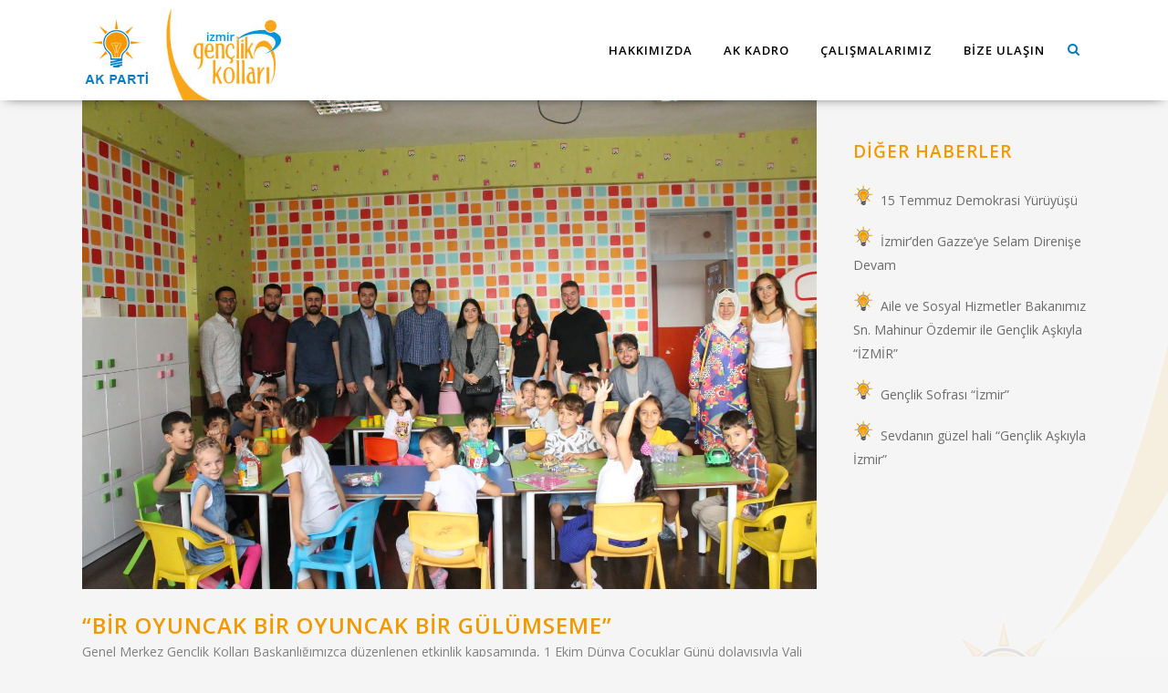

--- FILE ---
content_type: text/html; charset=UTF-8
request_url: https://akgenclikizmir.com/bir-oyuncak-bir-oyuncak-bir-gulumseme/
body_size: 14611
content:
<!DOCTYPE html>
<html lang="tr">
<head>
	<meta charset="UTF-8" />
	
				<meta name="viewport" content="width=device-width,initial-scale=1,user-scalable=no">
		            <link rel="shortcut icon" type="image/x-icon" href="http://akgenclikizmir.com/wp-content/uploads/2019/07/favicon2.jpg">
            <link rel="apple-touch-icon" href="http://akgenclikizmir.com/wp-content/uploads/2019/07/favicon2.jpg"/>
        
	<link rel="profile" href="http://gmpg.org/xfn/11" />
	<link rel="pingback" href="https://akgenclikizmir.com/xmlrpc.php" />

	<title>AK Parti Gençlik Kolları | “Bir Oyuncak Bir Oyuncak Bir Gülümseme”</title>
<meta name='robots' content='max-image-preview:large' />
<link rel='dns-prefetch' href='//fonts.googleapis.com' />
<link rel="alternate" type="application/rss+xml" title="AK Parti Gençlik Kolları &raquo; akışı" href="https://akgenclikizmir.com/feed/" />
<link rel="alternate" type="application/rss+xml" title="AK Parti Gençlik Kolları &raquo; yorum akışı" href="https://akgenclikizmir.com/comments/feed/" />
<link rel="alternate" type="application/rss+xml" title="AK Parti Gençlik Kolları &raquo; “Bir Oyuncak Bir Oyuncak Bir Gülümseme” yorum akışı" href="https://akgenclikizmir.com/bir-oyuncak-bir-oyuncak-bir-gulumseme/feed/" />
<script type="text/javascript">
/* <![CDATA[ */
window._wpemojiSettings = {"baseUrl":"https:\/\/s.w.org\/images\/core\/emoji\/14.0.0\/72x72\/","ext":".png","svgUrl":"https:\/\/s.w.org\/images\/core\/emoji\/14.0.0\/svg\/","svgExt":".svg","source":{"concatemoji":"https:\/\/akgenclikizmir.com\/wp-includes\/js\/wp-emoji-release.min.js?ver=6.4.7"}};
/*! This file is auto-generated */
!function(i,n){var o,s,e;function c(e){try{var t={supportTests:e,timestamp:(new Date).valueOf()};sessionStorage.setItem(o,JSON.stringify(t))}catch(e){}}function p(e,t,n){e.clearRect(0,0,e.canvas.width,e.canvas.height),e.fillText(t,0,0);var t=new Uint32Array(e.getImageData(0,0,e.canvas.width,e.canvas.height).data),r=(e.clearRect(0,0,e.canvas.width,e.canvas.height),e.fillText(n,0,0),new Uint32Array(e.getImageData(0,0,e.canvas.width,e.canvas.height).data));return t.every(function(e,t){return e===r[t]})}function u(e,t,n){switch(t){case"flag":return n(e,"\ud83c\udff3\ufe0f\u200d\u26a7\ufe0f","\ud83c\udff3\ufe0f\u200b\u26a7\ufe0f")?!1:!n(e,"\ud83c\uddfa\ud83c\uddf3","\ud83c\uddfa\u200b\ud83c\uddf3")&&!n(e,"\ud83c\udff4\udb40\udc67\udb40\udc62\udb40\udc65\udb40\udc6e\udb40\udc67\udb40\udc7f","\ud83c\udff4\u200b\udb40\udc67\u200b\udb40\udc62\u200b\udb40\udc65\u200b\udb40\udc6e\u200b\udb40\udc67\u200b\udb40\udc7f");case"emoji":return!n(e,"\ud83e\udef1\ud83c\udffb\u200d\ud83e\udef2\ud83c\udfff","\ud83e\udef1\ud83c\udffb\u200b\ud83e\udef2\ud83c\udfff")}return!1}function f(e,t,n){var r="undefined"!=typeof WorkerGlobalScope&&self instanceof WorkerGlobalScope?new OffscreenCanvas(300,150):i.createElement("canvas"),a=r.getContext("2d",{willReadFrequently:!0}),o=(a.textBaseline="top",a.font="600 32px Arial",{});return e.forEach(function(e){o[e]=t(a,e,n)}),o}function t(e){var t=i.createElement("script");t.src=e,t.defer=!0,i.head.appendChild(t)}"undefined"!=typeof Promise&&(o="wpEmojiSettingsSupports",s=["flag","emoji"],n.supports={everything:!0,everythingExceptFlag:!0},e=new Promise(function(e){i.addEventListener("DOMContentLoaded",e,{once:!0})}),new Promise(function(t){var n=function(){try{var e=JSON.parse(sessionStorage.getItem(o));if("object"==typeof e&&"number"==typeof e.timestamp&&(new Date).valueOf()<e.timestamp+604800&&"object"==typeof e.supportTests)return e.supportTests}catch(e){}return null}();if(!n){if("undefined"!=typeof Worker&&"undefined"!=typeof OffscreenCanvas&&"undefined"!=typeof URL&&URL.createObjectURL&&"undefined"!=typeof Blob)try{var e="postMessage("+f.toString()+"("+[JSON.stringify(s),u.toString(),p.toString()].join(",")+"));",r=new Blob([e],{type:"text/javascript"}),a=new Worker(URL.createObjectURL(r),{name:"wpTestEmojiSupports"});return void(a.onmessage=function(e){c(n=e.data),a.terminate(),t(n)})}catch(e){}c(n=f(s,u,p))}t(n)}).then(function(e){for(var t in e)n.supports[t]=e[t],n.supports.everything=n.supports.everything&&n.supports[t],"flag"!==t&&(n.supports.everythingExceptFlag=n.supports.everythingExceptFlag&&n.supports[t]);n.supports.everythingExceptFlag=n.supports.everythingExceptFlag&&!n.supports.flag,n.DOMReady=!1,n.readyCallback=function(){n.DOMReady=!0}}).then(function(){return e}).then(function(){var e;n.supports.everything||(n.readyCallback(),(e=n.source||{}).concatemoji?t(e.concatemoji):e.wpemoji&&e.twemoji&&(t(e.twemoji),t(e.wpemoji)))}))}((window,document),window._wpemojiSettings);
/* ]]> */
</script>
<style id='wp-emoji-styles-inline-css' type='text/css'>

	img.wp-smiley, img.emoji {
		display: inline !important;
		border: none !important;
		box-shadow: none !important;
		height: 1em !important;
		width: 1em !important;
		margin: 0 0.07em !important;
		vertical-align: -0.1em !important;
		background: none !important;
		padding: 0 !important;
	}
</style>
<link rel='stylesheet' id='wp-block-library-css' href='https://akgenclikizmir.com/wp-includes/css/dist/block-library/style.min.css?ver=6.4.7' type='text/css' media='all' />
<style id='classic-theme-styles-inline-css' type='text/css'>
/*! This file is auto-generated */
.wp-block-button__link{color:#fff;background-color:#32373c;border-radius:9999px;box-shadow:none;text-decoration:none;padding:calc(.667em + 2px) calc(1.333em + 2px);font-size:1.125em}.wp-block-file__button{background:#32373c;color:#fff;text-decoration:none}
</style>
<style id='global-styles-inline-css' type='text/css'>
body{--wp--preset--color--black: #000000;--wp--preset--color--cyan-bluish-gray: #abb8c3;--wp--preset--color--white: #ffffff;--wp--preset--color--pale-pink: #f78da7;--wp--preset--color--vivid-red: #cf2e2e;--wp--preset--color--luminous-vivid-orange: #ff6900;--wp--preset--color--luminous-vivid-amber: #fcb900;--wp--preset--color--light-green-cyan: #7bdcb5;--wp--preset--color--vivid-green-cyan: #00d084;--wp--preset--color--pale-cyan-blue: #8ed1fc;--wp--preset--color--vivid-cyan-blue: #0693e3;--wp--preset--color--vivid-purple: #9b51e0;--wp--preset--gradient--vivid-cyan-blue-to-vivid-purple: linear-gradient(135deg,rgba(6,147,227,1) 0%,rgb(155,81,224) 100%);--wp--preset--gradient--light-green-cyan-to-vivid-green-cyan: linear-gradient(135deg,rgb(122,220,180) 0%,rgb(0,208,130) 100%);--wp--preset--gradient--luminous-vivid-amber-to-luminous-vivid-orange: linear-gradient(135deg,rgba(252,185,0,1) 0%,rgba(255,105,0,1) 100%);--wp--preset--gradient--luminous-vivid-orange-to-vivid-red: linear-gradient(135deg,rgba(255,105,0,1) 0%,rgb(207,46,46) 100%);--wp--preset--gradient--very-light-gray-to-cyan-bluish-gray: linear-gradient(135deg,rgb(238,238,238) 0%,rgb(169,184,195) 100%);--wp--preset--gradient--cool-to-warm-spectrum: linear-gradient(135deg,rgb(74,234,220) 0%,rgb(151,120,209) 20%,rgb(207,42,186) 40%,rgb(238,44,130) 60%,rgb(251,105,98) 80%,rgb(254,248,76) 100%);--wp--preset--gradient--blush-light-purple: linear-gradient(135deg,rgb(255,206,236) 0%,rgb(152,150,240) 100%);--wp--preset--gradient--blush-bordeaux: linear-gradient(135deg,rgb(254,205,165) 0%,rgb(254,45,45) 50%,rgb(107,0,62) 100%);--wp--preset--gradient--luminous-dusk: linear-gradient(135deg,rgb(255,203,112) 0%,rgb(199,81,192) 50%,rgb(65,88,208) 100%);--wp--preset--gradient--pale-ocean: linear-gradient(135deg,rgb(255,245,203) 0%,rgb(182,227,212) 50%,rgb(51,167,181) 100%);--wp--preset--gradient--electric-grass: linear-gradient(135deg,rgb(202,248,128) 0%,rgb(113,206,126) 100%);--wp--preset--gradient--midnight: linear-gradient(135deg,rgb(2,3,129) 0%,rgb(40,116,252) 100%);--wp--preset--font-size--small: 13px;--wp--preset--font-size--medium: 20px;--wp--preset--font-size--large: 36px;--wp--preset--font-size--x-large: 42px;--wp--preset--spacing--20: 0.44rem;--wp--preset--spacing--30: 0.67rem;--wp--preset--spacing--40: 1rem;--wp--preset--spacing--50: 1.5rem;--wp--preset--spacing--60: 2.25rem;--wp--preset--spacing--70: 3.38rem;--wp--preset--spacing--80: 5.06rem;--wp--preset--shadow--natural: 6px 6px 9px rgba(0, 0, 0, 0.2);--wp--preset--shadow--deep: 12px 12px 50px rgba(0, 0, 0, 0.4);--wp--preset--shadow--sharp: 6px 6px 0px rgba(0, 0, 0, 0.2);--wp--preset--shadow--outlined: 6px 6px 0px -3px rgba(255, 255, 255, 1), 6px 6px rgba(0, 0, 0, 1);--wp--preset--shadow--crisp: 6px 6px 0px rgba(0, 0, 0, 1);}:where(.is-layout-flex){gap: 0.5em;}:where(.is-layout-grid){gap: 0.5em;}body .is-layout-flow > .alignleft{float: left;margin-inline-start: 0;margin-inline-end: 2em;}body .is-layout-flow > .alignright{float: right;margin-inline-start: 2em;margin-inline-end: 0;}body .is-layout-flow > .aligncenter{margin-left: auto !important;margin-right: auto !important;}body .is-layout-constrained > .alignleft{float: left;margin-inline-start: 0;margin-inline-end: 2em;}body .is-layout-constrained > .alignright{float: right;margin-inline-start: 2em;margin-inline-end: 0;}body .is-layout-constrained > .aligncenter{margin-left: auto !important;margin-right: auto !important;}body .is-layout-constrained > :where(:not(.alignleft):not(.alignright):not(.alignfull)){max-width: var(--wp--style--global--content-size);margin-left: auto !important;margin-right: auto !important;}body .is-layout-constrained > .alignwide{max-width: var(--wp--style--global--wide-size);}body .is-layout-flex{display: flex;}body .is-layout-flex{flex-wrap: wrap;align-items: center;}body .is-layout-flex > *{margin: 0;}body .is-layout-grid{display: grid;}body .is-layout-grid > *{margin: 0;}:where(.wp-block-columns.is-layout-flex){gap: 2em;}:where(.wp-block-columns.is-layout-grid){gap: 2em;}:where(.wp-block-post-template.is-layout-flex){gap: 1.25em;}:where(.wp-block-post-template.is-layout-grid){gap: 1.25em;}.has-black-color{color: var(--wp--preset--color--black) !important;}.has-cyan-bluish-gray-color{color: var(--wp--preset--color--cyan-bluish-gray) !important;}.has-white-color{color: var(--wp--preset--color--white) !important;}.has-pale-pink-color{color: var(--wp--preset--color--pale-pink) !important;}.has-vivid-red-color{color: var(--wp--preset--color--vivid-red) !important;}.has-luminous-vivid-orange-color{color: var(--wp--preset--color--luminous-vivid-orange) !important;}.has-luminous-vivid-amber-color{color: var(--wp--preset--color--luminous-vivid-amber) !important;}.has-light-green-cyan-color{color: var(--wp--preset--color--light-green-cyan) !important;}.has-vivid-green-cyan-color{color: var(--wp--preset--color--vivid-green-cyan) !important;}.has-pale-cyan-blue-color{color: var(--wp--preset--color--pale-cyan-blue) !important;}.has-vivid-cyan-blue-color{color: var(--wp--preset--color--vivid-cyan-blue) !important;}.has-vivid-purple-color{color: var(--wp--preset--color--vivid-purple) !important;}.has-black-background-color{background-color: var(--wp--preset--color--black) !important;}.has-cyan-bluish-gray-background-color{background-color: var(--wp--preset--color--cyan-bluish-gray) !important;}.has-white-background-color{background-color: var(--wp--preset--color--white) !important;}.has-pale-pink-background-color{background-color: var(--wp--preset--color--pale-pink) !important;}.has-vivid-red-background-color{background-color: var(--wp--preset--color--vivid-red) !important;}.has-luminous-vivid-orange-background-color{background-color: var(--wp--preset--color--luminous-vivid-orange) !important;}.has-luminous-vivid-amber-background-color{background-color: var(--wp--preset--color--luminous-vivid-amber) !important;}.has-light-green-cyan-background-color{background-color: var(--wp--preset--color--light-green-cyan) !important;}.has-vivid-green-cyan-background-color{background-color: var(--wp--preset--color--vivid-green-cyan) !important;}.has-pale-cyan-blue-background-color{background-color: var(--wp--preset--color--pale-cyan-blue) !important;}.has-vivid-cyan-blue-background-color{background-color: var(--wp--preset--color--vivid-cyan-blue) !important;}.has-vivid-purple-background-color{background-color: var(--wp--preset--color--vivid-purple) !important;}.has-black-border-color{border-color: var(--wp--preset--color--black) !important;}.has-cyan-bluish-gray-border-color{border-color: var(--wp--preset--color--cyan-bluish-gray) !important;}.has-white-border-color{border-color: var(--wp--preset--color--white) !important;}.has-pale-pink-border-color{border-color: var(--wp--preset--color--pale-pink) !important;}.has-vivid-red-border-color{border-color: var(--wp--preset--color--vivid-red) !important;}.has-luminous-vivid-orange-border-color{border-color: var(--wp--preset--color--luminous-vivid-orange) !important;}.has-luminous-vivid-amber-border-color{border-color: var(--wp--preset--color--luminous-vivid-amber) !important;}.has-light-green-cyan-border-color{border-color: var(--wp--preset--color--light-green-cyan) !important;}.has-vivid-green-cyan-border-color{border-color: var(--wp--preset--color--vivid-green-cyan) !important;}.has-pale-cyan-blue-border-color{border-color: var(--wp--preset--color--pale-cyan-blue) !important;}.has-vivid-cyan-blue-border-color{border-color: var(--wp--preset--color--vivid-cyan-blue) !important;}.has-vivid-purple-border-color{border-color: var(--wp--preset--color--vivid-purple) !important;}.has-vivid-cyan-blue-to-vivid-purple-gradient-background{background: var(--wp--preset--gradient--vivid-cyan-blue-to-vivid-purple) !important;}.has-light-green-cyan-to-vivid-green-cyan-gradient-background{background: var(--wp--preset--gradient--light-green-cyan-to-vivid-green-cyan) !important;}.has-luminous-vivid-amber-to-luminous-vivid-orange-gradient-background{background: var(--wp--preset--gradient--luminous-vivid-amber-to-luminous-vivid-orange) !important;}.has-luminous-vivid-orange-to-vivid-red-gradient-background{background: var(--wp--preset--gradient--luminous-vivid-orange-to-vivid-red) !important;}.has-very-light-gray-to-cyan-bluish-gray-gradient-background{background: var(--wp--preset--gradient--very-light-gray-to-cyan-bluish-gray) !important;}.has-cool-to-warm-spectrum-gradient-background{background: var(--wp--preset--gradient--cool-to-warm-spectrum) !important;}.has-blush-light-purple-gradient-background{background: var(--wp--preset--gradient--blush-light-purple) !important;}.has-blush-bordeaux-gradient-background{background: var(--wp--preset--gradient--blush-bordeaux) !important;}.has-luminous-dusk-gradient-background{background: var(--wp--preset--gradient--luminous-dusk) !important;}.has-pale-ocean-gradient-background{background: var(--wp--preset--gradient--pale-ocean) !important;}.has-electric-grass-gradient-background{background: var(--wp--preset--gradient--electric-grass) !important;}.has-midnight-gradient-background{background: var(--wp--preset--gradient--midnight) !important;}.has-small-font-size{font-size: var(--wp--preset--font-size--small) !important;}.has-medium-font-size{font-size: var(--wp--preset--font-size--medium) !important;}.has-large-font-size{font-size: var(--wp--preset--font-size--large) !important;}.has-x-large-font-size{font-size: var(--wp--preset--font-size--x-large) !important;}
.wp-block-navigation a:where(:not(.wp-element-button)){color: inherit;}
:where(.wp-block-post-template.is-layout-flex){gap: 1.25em;}:where(.wp-block-post-template.is-layout-grid){gap: 1.25em;}
:where(.wp-block-columns.is-layout-flex){gap: 2em;}:where(.wp-block-columns.is-layout-grid){gap: 2em;}
.wp-block-pullquote{font-size: 1.5em;line-height: 1.6;}
</style>
<link rel='stylesheet' id='contact-form-7-css' href='https://akgenclikizmir.com/wp-content/plugins/contact-form-7/includes/css/styles.css?ver=5.9.8' type='text/css' media='all' />
<link rel='stylesheet' id='rs-plugin-settings-css' href='https://akgenclikizmir.com/wp-content/plugins/revslider/public/assets/css/settings.css?ver=5.4.8.3' type='text/css' media='all' />
<style id='rs-plugin-settings-inline-css' type='text/css'>
#rs-demo-id {}
</style>
<link rel='stylesheet' id='mediaelement-css' href='https://akgenclikizmir.com/wp-includes/js/mediaelement/mediaelementplayer-legacy.min.css?ver=4.2.17' type='text/css' media='all' />
<link rel='stylesheet' id='wp-mediaelement-css' href='https://akgenclikizmir.com/wp-includes/js/mediaelement/wp-mediaelement.min.css?ver=6.4.7' type='text/css' media='all' />
<link rel='stylesheet' id='bridge-default-style-css' href='https://akgenclikizmir.com/wp-content/themes/bridge/style.css?ver=6.4.7' type='text/css' media='all' />
<link rel='stylesheet' id='bridge-qode-font_awesome-css' href='https://akgenclikizmir.com/wp-content/themes/bridge/css/font-awesome/css/font-awesome.min.css?ver=6.4.7' type='text/css' media='all' />
<link rel='stylesheet' id='bridge-qode-font_elegant-css' href='https://akgenclikizmir.com/wp-content/themes/bridge/css/elegant-icons/style.min.css?ver=6.4.7' type='text/css' media='all' />
<link rel='stylesheet' id='bridge-qode-linea_icons-css' href='https://akgenclikizmir.com/wp-content/themes/bridge/css/linea-icons/style.css?ver=6.4.7' type='text/css' media='all' />
<link rel='stylesheet' id='bridge-qode-dripicons-css' href='https://akgenclikizmir.com/wp-content/themes/bridge/css/dripicons/dripicons.css?ver=6.4.7' type='text/css' media='all' />
<link rel='stylesheet' id='bridge-stylesheet-css' href='https://akgenclikizmir.com/wp-content/themes/bridge/css/stylesheet.min.css?ver=6.4.7' type='text/css' media='all' />
<style id='bridge-stylesheet-inline-css' type='text/css'>
   .postid-2288.disabled_footer_top .footer_top_holder, .postid-2288.disabled_footer_bottom .footer_bottom_holder { display: none;}


</style>
<link rel='stylesheet' id='bridge-print-css' href='https://akgenclikizmir.com/wp-content/themes/bridge/css/print.css?ver=6.4.7' type='text/css' media='all' />
<link rel='stylesheet' id='qode_news_style-css' href='https://akgenclikizmir.com/wp-content/plugins/qode-news/assets/css/news-map.min.css?ver=6.4.7' type='text/css' media='all' />
<link rel='stylesheet' id='bridge-responsive-css' href='https://akgenclikizmir.com/wp-content/themes/bridge/css/responsive.min.css?ver=6.4.7' type='text/css' media='all' />
<link rel='stylesheet' id='qode_news_responsive_style-css' href='https://akgenclikizmir.com/wp-content/plugins/qode-news/assets/css/news-map-responsive.min.css?ver=6.4.7' type='text/css' media='all' />
<link rel='stylesheet' id='bridge-style-dynamic-css' href='https://akgenclikizmir.com/wp-content/themes/bridge/css/style_dynamic.css?ver=1751982961' type='text/css' media='all' />
<link rel='stylesheet' id='bridge-style-dynamic-responsive-css' href='https://akgenclikizmir.com/wp-content/themes/bridge/css/style_dynamic_responsive.css?ver=1751982961' type='text/css' media='all' />
<style id='bridge-style-dynamic-responsive-inline-css' type='text/css'>
.sidebar li :before {
content: url(http://akgenclikizmir.com/wp-content/uploads/2019/07/ampul3.png) !important;
}

.header_top_bottom_holder {
box-shadow: 0px 2px 13px -7px #000000, 0px 3px 7px 3px rgba(0,0,0,0);
}

.post_info {
display: none !important;
}

.footer_top_holder {
    background-color: #2e3944;
}

.content .container, .full_width{
background: url(http://akgenclikizmir.com/wp-content/uploads/2019/06/ak-parti-logo-page-02.png);
background-repeat: no-repeat;
background-position: right bottom;
padding-bottom: 30px;
}

.content{min-height: 100px !important;}

.logo_wrapper {
height: 100px;
padding-top: 10px;
}

.drop_down .second .inner ul li.sub a i.q_menu_arrow {
color: #ffffff;
}

.side_menu_button, .shopping_cart_inner {
height: 100px;
}

.latest_post_image {
max-width: 330px !important;
}

.latest_post_text {
padding: 0 0 0 350px !important;
}

.entry_title > .entry_date {
display: none;
}

/*kodlar mobil için*/
@media only screen and (max-width:415px) {
.ajax_loader_2 {
    margin: -100% 0 0 -100%;
}
.content .container, .full_width{
background: none;
}
}


.custom_class .column1, .custom_class .column4, .custom_class .column2, .custom_class .column3 {
  width: 33%;
}
</style>
<link rel='stylesheet' id='js_composer_front-css' href='https://akgenclikizmir.com/wp-content/plugins/js_composer/assets/css/js_composer.min.css?ver=5.7' type='text/css' media='all' />
<link rel='stylesheet' id='bridge-style-handle-google-fonts-css' href='https://fonts.googleapis.com/css?family=Raleway%3A100%2C200%2C300%2C400%2C500%2C600%2C700%2C800%2C900%2C300italic%2C400italic%2C700italic%7COpen+Sans%3A100%2C200%2C300%2C400%2C500%2C600%2C700%2C800%2C900%2C300italic%2C400italic%2C700italic&#038;subset=latin%2Clatin-ext&#038;ver=1.0.0' type='text/css' media='all' />
<script type="text/javascript" src="https://akgenclikizmir.com/wp-includes/js/jquery/jquery.min.js?ver=3.7.1" id="jquery-core-js"></script>
<script type="text/javascript" src="https://akgenclikizmir.com/wp-includes/js/jquery/jquery-migrate.min.js?ver=3.4.1" id="jquery-migrate-js"></script>
<script type="text/javascript" src="https://akgenclikizmir.com/wp-content/plugins/revslider/public/assets/js/jquery.themepunch.tools.min.js?ver=5.4.8.3" id="tp-tools-js"></script>
<script type="text/javascript" src="https://akgenclikizmir.com/wp-content/plugins/revslider/public/assets/js/jquery.themepunch.revolution.min.js?ver=5.4.8.3" id="revmin-js"></script>
<link rel="https://api.w.org/" href="https://akgenclikizmir.com/wp-json/" /><link rel="alternate" type="application/json" href="https://akgenclikizmir.com/wp-json/wp/v2/posts/2288" /><link rel="EditURI" type="application/rsd+xml" title="RSD" href="https://akgenclikizmir.com/xmlrpc.php?rsd" />
<meta name="generator" content="WordPress 6.4.7" />
<link rel="canonical" href="https://akgenclikizmir.com/bir-oyuncak-bir-oyuncak-bir-gulumseme/" />
<link rel='shortlink' href='https://akgenclikizmir.com/?p=2288' />
<link rel="alternate" type="application/json+oembed" href="https://akgenclikizmir.com/wp-json/oembed/1.0/embed?url=https%3A%2F%2Fakgenclikizmir.com%2Fbir-oyuncak-bir-oyuncak-bir-gulumseme%2F" />
<link rel="alternate" type="text/xml+oembed" href="https://akgenclikizmir.com/wp-json/oembed/1.0/embed?url=https%3A%2F%2Fakgenclikizmir.com%2Fbir-oyuncak-bir-oyuncak-bir-gulumseme%2F&#038;format=xml" />
<meta name="generator" content="Powered by WPBakery Page Builder - drag and drop page builder for WordPress."/>
<!--[if lte IE 9]><link rel="stylesheet" type="text/css" href="https://akgenclikizmir.com/wp-content/plugins/js_composer/assets/css/vc_lte_ie9.min.css" media="screen"><![endif]--><meta name="generator" content="Powered by Slider Revolution 5.4.8.3 - responsive, Mobile-Friendly Slider Plugin for WordPress with comfortable drag and drop interface." />
			
			<meta name="author" content="Mehmet Paşayiğit" />
			
		  <script type="text/javascript">function setREVStartSize(e){									
						try{ e.c=jQuery(e.c);var i=jQuery(window).width(),t=9999,r=0,n=0,l=0,f=0,s=0,h=0;
							if(e.responsiveLevels&&(jQuery.each(e.responsiveLevels,function(e,f){f>i&&(t=r=f,l=e),i>f&&f>r&&(r=f,n=e)}),t>r&&(l=n)),f=e.gridheight[l]||e.gridheight[0]||e.gridheight,s=e.gridwidth[l]||e.gridwidth[0]||e.gridwidth,h=i/s,h=h>1?1:h,f=Math.round(h*f),"fullscreen"==e.sliderLayout){var u=(e.c.width(),jQuery(window).height());if(void 0!=e.fullScreenOffsetContainer){var c=e.fullScreenOffsetContainer.split(",");if (c) jQuery.each(c,function(e,i){u=jQuery(i).length>0?u-jQuery(i).outerHeight(!0):u}),e.fullScreenOffset.split("%").length>1&&void 0!=e.fullScreenOffset&&e.fullScreenOffset.length>0?u-=jQuery(window).height()*parseInt(e.fullScreenOffset,0)/100:void 0!=e.fullScreenOffset&&e.fullScreenOffset.length>0&&(u-=parseInt(e.fullScreenOffset,0))}f=u}else void 0!=e.minHeight&&f<e.minHeight&&(f=e.minHeight);e.c.closest(".rev_slider_wrapper").css({height:f})					
						}catch(d){console.log("Failure at Presize of Slider:"+d)}						
					};</script>
<noscript><style type="text/css"> .wpb_animate_when_almost_visible { opacity: 1; }</style></noscript></head>

<body class="post-template-default single single-post postid-2288 single-format-standard bridge-core-1.0.4 qode-news-2.0.1  qode-title-hidden qode-theme-ver-18.0.9 qode-theme-bridge qode_header_in_grid wpb-js-composer js-comp-ver-5.7 vc_responsive" itemscope itemtype="http://schema.org/WebPage">

	<div class="ajax_loader"><div class="ajax_loader_1"><div class="ajax_loader_2"><img itemprop="image" src="http://akgenclikizmir.com/wp-content/uploads/2019/07/bos-logo-gelen-150x150-1.jpg" alt="Loader" /></div></div></div>
	
<div class="wrapper">
	<div class="wrapper_inner">

    
		<!-- Google Analytics start -->
					<script>
				var _gaq = _gaq || [];
				_gaq.push(['_setAccount', 'UA-59510452-15']);
				_gaq.push(['_trackPageview']);

				(function() {
					var ga = document.createElement('script'); ga.type = 'text/javascript'; ga.async = true;
					ga.src = ('https:' == document.location.protocol ? 'https://ssl' : 'http://www') + '.google-analytics.com/ga.js';
					var s = document.getElementsByTagName('script')[0]; s.parentNode.insertBefore(ga, s);
				})();
			</script>
				<!-- Google Analytics end -->

		
	<header class=" scroll_header_top_area  regular page_header">
    <div class="header_inner clearfix">
        <form role="search" action="https://akgenclikizmir.com/" class="qode_search_form_3" method="get">
	    <div class="container">
        <div class="container_inner clearfix">
							                <div class="form_holder_outer">
                    <div class="form_holder">

                        <input type="text" placeholder="Arama" name="s" class="qode_search_field" autocomplete="off" />
                        <div class="qode_search_close">
                            <a href="#">
								<i class="qode_icon_font_awesome fa fa-times " ></i>                            </a>
                        </div>
                    </div>
                </div>
								        </div>
    </div>
</form>        <div class="header_top_bottom_holder">
            
            <div class="header_bottom clearfix" style=' background-color:rgba(255, 255, 255, 1);' >
                                <div class="container">
                    <div class="container_inner clearfix">
                                                    
                            <div class="header_inner_left">
                                									<div class="mobile_menu_button">
		<span>
			<i class="qode_icon_font_awesome fa fa-bars " ></i>		</span>
	</div>
                                <div class="logo_wrapper" >
	<div class="q_logo">
		<a itemprop="url" href="https://akgenclikizmir.com/" >
             <img itemprop="image" class="normal" src="http://akgenclikizmir.com/wp-content/uploads/2019/06/logo.jpg" alt="Logo"> 			 <img itemprop="image" class="light" src="https://akgenclikizmir.com/wp-content/themes/bridge/img/logo.png" alt="Logo"/> 			 <img itemprop="image" class="dark" src="https://akgenclikizmir.com/wp-content/themes/bridge/img/logo_black.png" alt="Logo"/> 			 <img itemprop="image" class="sticky" src="https://akgenclikizmir.com/wp-content/themes/bridge/img/logo_black.png" alt="Logo"/> 			 <img itemprop="image" class="mobile" src="http://akgenclikizmir.com/wp-content/uploads/2019/06/logo.jpg" alt="Logo"/> 					</a>
	</div>
	</div>                                                            </div>
                                                                    <div class="header_inner_right">
                                        <div class="side_menu_button_wrapper right">
                                                                                                                                    <div class="side_menu_button">
                                                	<a class="search_button search_covers_header normal" href="javascript:void(0)">
		<i class="qode_icon_font_awesome fa fa-search " ></i>	</a>

	                                                                                                                                            </div>
                                        </div>
                                    </div>
                                
                                
                                <nav class="main_menu drop_down right">
                                    <ul id="menu-anamenu" class=""><li id="nav-menu-item-2178" class="menu-item menu-item-type-post_type menu-item-object-page  narrow"><a href="https://akgenclikizmir.com/hakkimizda/" class=""><i class="menu_icon blank fa"></i><span>Hakkımızda</span><span class="plus"></span></a></li>
<li id="nav-menu-item-199" class="menu-item menu-item-type-custom menu-item-object-custom menu-item-has-children  has_sub narrow"><a href="#" class=" no_link" style="cursor: default;" onclick="JavaScript: return false;"><i class="menu_icon blank fa"></i><span>Ak Kadro</span><span class="plus"></span></a>
<div class="second"><div class="inner"><ul>
	<li id="nav-menu-item-204" class="menu-item menu-item-type-post_type menu-item-object-page "><a href="https://akgenclikizmir.com/recep-tayyip-taslak-2/" class=""><i class="menu_icon blank fa"></i><span>Gençlik Kolları İl Başkanı</span><span class="plus"></span></a></li>
	<li id="nav-menu-item-1203" class="menu-item menu-item-type-post_type menu-item-object-page "><a href="https://akgenclikizmir.com/yurutme-kurulu/" class=""><i class="menu_icon blank fa"></i><span>Yürütme Kurulu</span><span class="plus"></span></a></li>
	<li id="nav-menu-item-1202" class="menu-item menu-item-type-post_type menu-item-object-page "><a href="https://akgenclikizmir.com/il-yonetim-kurulu/" class=""><i class="menu_icon blank fa"></i><span>Yönetim Kurulu</span><span class="plus"></span></a></li>
	<li id="nav-menu-item-1143" class="menu-item menu-item-type-post_type menu-item-object-page "><a href="https://akgenclikizmir.com/ilce-baskanlarimiz/" class=""><i class="menu_icon blank fa"></i><span>İlçe Başkanlarımız</span><span class="plus"></span></a></li>
</ul></div></div>
</li>
<li id="nav-menu-item-260" class="menu-item menu-item-type-post_type menu-item-object-page menu-item-has-children  has_sub narrow"><a href="https://akgenclikizmir.com/calismalarimiz/" class=" no_link" style="cursor: default;" onclick="JavaScript: return false;"><i class="menu_icon blank fa"></i><span>Çalışmalarımız</span><span class="plus"></span></a>
<div class="second"><div class="inner"><ul>
	<li id="nav-menu-item-2105" class="menu-item menu-item-type-post_type menu-item-object-page "><a href="https://akgenclikizmir.com/calismalarimiz/31-mart-secim-calismalari/" class=""><i class="menu_icon blank fa"></i><span>31 Mart Seçim Çalışmaları</span><span class="plus"></span></a></li>
	<li id="nav-menu-item-405" class="menu-item menu-item-type-post_type menu-item-object-page "><a href="https://akgenclikizmir.com/calismalarimiz/24-haziran-secim-calismalari/" class=""><i class="menu_icon blank fa"></i><span>24 Haziran Seçim Çalışmaları</span><span class="plus"></span></a></li>
	<li id="nav-menu-item-2103" class="menu-item menu-item-type-post_type menu-item-object-page "><a href="https://akgenclikizmir.com/calismalarimiz/ilce-ziyaret-ve-programlarimiz-2/" class=""><i class="menu_icon blank fa"></i><span>İlçe Ziyaret ve Programlarımız</span><span class="plus"></span></a></li>
	<li id="nav-menu-item-1443" class="menu-item menu-item-type-post_type menu-item-object-page "><a href="https://akgenclikizmir.com/calismalarimiz/il-ve-ilce-danisma-meclisi-toplantilari/" class=""><i class="menu_icon blank fa"></i><span>İl ve İlçe Danışma Meclisi Toplantıları</span><span class="plus"></span></a></li>
	<li id="nav-menu-item-2104" class="menu-item menu-item-type-post_type menu-item-object-page "><a href="https://akgenclikizmir.com/calismalarimiz/genc-kursu-programlarimiz/" class=""><i class="menu_icon blank fa"></i><span>Genç Kürsü Programlarımız</span><span class="plus"></span></a></li>
	<li id="nav-menu-item-1447" class="menu-item menu-item-type-post_type menu-item-object-page "><a href="https://akgenclikizmir.com/calismalarimiz/ramazan-programlari/" class=""><i class="menu_icon blank fa"></i><span>Ramazan Programları</span><span class="plus"></span></a></li>
	<li id="nav-menu-item-1466" class="menu-item menu-item-type-post_type menu-item-object-page "><a href="https://akgenclikizmir.com/calismalarimiz/24-25-07-2018-siyasi-ve-burokrasi-gezisi/" class=""><i class="menu_icon blank fa"></i><span>Siyasi ve Bürokrasi Gezisi</span><span class="plus"></span></a></li>
	<li id="nav-menu-item-2101" class="menu-item menu-item-type-post_type menu-item-object-page "><a href="https://akgenclikizmir.com/calismalarimiz/uniak/" class=""><i class="menu_icon blank fa"></i><span>ÜNİAK</span><span class="plus"></span></a></li>
	<li id="nav-menu-item-2106" class="menu-item menu-item-type-post_type menu-item-object-page "><a href="https://akgenclikizmir.com/calismalarimiz/basinda-ak-genclik/" class=""><i class="menu_icon blank fa"></i><span>Basında AK Gençlik</span><span class="plus"></span></a></li>
</ul></div></div>
</li>
<li id="nav-menu-item-196" class="menu-item menu-item-type-post_type menu-item-object-page  narrow"><a href="https://akgenclikizmir.com/bize-ulasin/" class=""><i class="menu_icon blank fa"></i><span>Bize Ulaşın</span><span class="plus"></span></a></li>
</ul>                                </nav>
                                							    <nav class="mobile_menu">
	<ul id="menu-anamenu-1" class=""><li id="mobile-menu-item-2178" class="menu-item menu-item-type-post_type menu-item-object-page "><a href="https://akgenclikizmir.com/hakkimizda/" class=""><span>Hakkımızda</span></a><span class="mobile_arrow"><i class="fa fa-angle-right"></i><i class="fa fa-angle-down"></i></span></li>
<li id="mobile-menu-item-199" class="menu-item menu-item-type-custom menu-item-object-custom menu-item-has-children  has_sub"><h3><span>Ak Kadro</span></h3><span class="mobile_arrow"><i class="fa fa-angle-right"></i><i class="fa fa-angle-down"></i></span>
<ul class="sub_menu">
	<li id="mobile-menu-item-204" class="menu-item menu-item-type-post_type menu-item-object-page "><a href="https://akgenclikizmir.com/recep-tayyip-taslak-2/" class=""><span>Gençlik Kolları İl Başkanı</span></a><span class="mobile_arrow"><i class="fa fa-angle-right"></i><i class="fa fa-angle-down"></i></span></li>
	<li id="mobile-menu-item-1203" class="menu-item menu-item-type-post_type menu-item-object-page "><a href="https://akgenclikizmir.com/yurutme-kurulu/" class=""><span>Yürütme Kurulu</span></a><span class="mobile_arrow"><i class="fa fa-angle-right"></i><i class="fa fa-angle-down"></i></span></li>
	<li id="mobile-menu-item-1202" class="menu-item menu-item-type-post_type menu-item-object-page "><a href="https://akgenclikizmir.com/il-yonetim-kurulu/" class=""><span>Yönetim Kurulu</span></a><span class="mobile_arrow"><i class="fa fa-angle-right"></i><i class="fa fa-angle-down"></i></span></li>
	<li id="mobile-menu-item-1143" class="menu-item menu-item-type-post_type menu-item-object-page "><a href="https://akgenclikizmir.com/ilce-baskanlarimiz/" class=""><span>İlçe Başkanlarımız</span></a><span class="mobile_arrow"><i class="fa fa-angle-right"></i><i class="fa fa-angle-down"></i></span></li>
</ul>
</li>
<li id="mobile-menu-item-260" class="menu-item menu-item-type-post_type menu-item-object-page menu-item-has-children  has_sub"><h3><span>Çalışmalarımız</span></h3><span class="mobile_arrow"><i class="fa fa-angle-right"></i><i class="fa fa-angle-down"></i></span>
<ul class="sub_menu">
	<li id="mobile-menu-item-2105" class="menu-item menu-item-type-post_type menu-item-object-page "><a href="https://akgenclikizmir.com/calismalarimiz/31-mart-secim-calismalari/" class=""><span>31 Mart Seçim Çalışmaları</span></a><span class="mobile_arrow"><i class="fa fa-angle-right"></i><i class="fa fa-angle-down"></i></span></li>
	<li id="mobile-menu-item-405" class="menu-item menu-item-type-post_type menu-item-object-page "><a href="https://akgenclikizmir.com/calismalarimiz/24-haziran-secim-calismalari/" class=""><span>24 Haziran Seçim Çalışmaları</span></a><span class="mobile_arrow"><i class="fa fa-angle-right"></i><i class="fa fa-angle-down"></i></span></li>
	<li id="mobile-menu-item-2103" class="menu-item menu-item-type-post_type menu-item-object-page "><a href="https://akgenclikizmir.com/calismalarimiz/ilce-ziyaret-ve-programlarimiz-2/" class=""><span>İlçe Ziyaret ve Programlarımız</span></a><span class="mobile_arrow"><i class="fa fa-angle-right"></i><i class="fa fa-angle-down"></i></span></li>
	<li id="mobile-menu-item-1443" class="menu-item menu-item-type-post_type menu-item-object-page "><a href="https://akgenclikizmir.com/calismalarimiz/il-ve-ilce-danisma-meclisi-toplantilari/" class=""><span>İl ve İlçe Danışma Meclisi Toplantıları</span></a><span class="mobile_arrow"><i class="fa fa-angle-right"></i><i class="fa fa-angle-down"></i></span></li>
	<li id="mobile-menu-item-2104" class="menu-item menu-item-type-post_type menu-item-object-page "><a href="https://akgenclikizmir.com/calismalarimiz/genc-kursu-programlarimiz/" class=""><span>Genç Kürsü Programlarımız</span></a><span class="mobile_arrow"><i class="fa fa-angle-right"></i><i class="fa fa-angle-down"></i></span></li>
	<li id="mobile-menu-item-1447" class="menu-item menu-item-type-post_type menu-item-object-page "><a href="https://akgenclikizmir.com/calismalarimiz/ramazan-programlari/" class=""><span>Ramazan Programları</span></a><span class="mobile_arrow"><i class="fa fa-angle-right"></i><i class="fa fa-angle-down"></i></span></li>
	<li id="mobile-menu-item-1466" class="menu-item menu-item-type-post_type menu-item-object-page "><a href="https://akgenclikizmir.com/calismalarimiz/24-25-07-2018-siyasi-ve-burokrasi-gezisi/" class=""><span>Siyasi ve Bürokrasi Gezisi</span></a><span class="mobile_arrow"><i class="fa fa-angle-right"></i><i class="fa fa-angle-down"></i></span></li>
	<li id="mobile-menu-item-2101" class="menu-item menu-item-type-post_type menu-item-object-page "><a href="https://akgenclikizmir.com/calismalarimiz/uniak/" class=""><span>ÜNİAK</span></a><span class="mobile_arrow"><i class="fa fa-angle-right"></i><i class="fa fa-angle-down"></i></span></li>
	<li id="mobile-menu-item-2106" class="menu-item menu-item-type-post_type menu-item-object-page "><a href="https://akgenclikizmir.com/calismalarimiz/basinda-ak-genclik/" class=""><span>Basında AK Gençlik</span></a><span class="mobile_arrow"><i class="fa fa-angle-right"></i><i class="fa fa-angle-down"></i></span></li>
</ul>
</li>
<li id="mobile-menu-item-196" class="menu-item menu-item-type-post_type menu-item-object-page "><a href="https://akgenclikizmir.com/bize-ulasin/" class=""><span>Bize Ulaşın</span></a><span class="mobile_arrow"><i class="fa fa-angle-right"></i><i class="fa fa-angle-down"></i></span></li>
</ul></nav>                                                                                        </div>
                    </div>
                                    </div>
            </div>
        </div>
</header>	<a id="back_to_top" href="#">
        <span class="fa-stack">
            <i class="qode_icon_font_awesome fa fa-arrow-up " ></i>        </span>
	</a>
	
	
    
    
    <div class="content content_top_margin_none">
        <div class="content_inner  ">
    
											<div class="container">
														<div class="container_inner default_template_holder" >
																
							<div class="two_columns_75_25 background_color_sidebar grid2 clearfix">
								<div class="column1">
											
									<div class="column_inner">
										<div class="blog_single blog_holder">
													<article id="post-2288" class="post-2288 post type-post status-publish format-standard has-post-thumbnail hentry category-genel">
			<div class="post_content_holder">
										<div class="post_image">
	                        <img width="1600" height="1066" src="https://akgenclikizmir.com/wp-content/uploads/2019/10/2505A03E-B8AF-4075-BD67-8F6ECD20C8AC.jpeg" class="attachment-full size-full wp-post-image" alt="" decoding="async" fetchpriority="high" srcset="https://akgenclikizmir.com/wp-content/uploads/2019/10/2505A03E-B8AF-4075-BD67-8F6ECD20C8AC.jpeg 1600w, https://akgenclikizmir.com/wp-content/uploads/2019/10/2505A03E-B8AF-4075-BD67-8F6ECD20C8AC-300x200.jpeg 300w, https://akgenclikizmir.com/wp-content/uploads/2019/10/2505A03E-B8AF-4075-BD67-8F6ECD20C8AC-768x512.jpeg 768w, https://akgenclikizmir.com/wp-content/uploads/2019/10/2505A03E-B8AF-4075-BD67-8F6ECD20C8AC-1024x682.jpeg 1024w, https://akgenclikizmir.com/wp-content/uploads/2019/10/2505A03E-B8AF-4075-BD67-8F6ECD20C8AC-700x466.jpeg 700w" sizes="(max-width: 1600px) 100vw, 1600px" />						</div>
								<div class="post_text">
					<div class="post_text_inner">
						<h2 itemprop="name" class="entry_title"><span itemprop="dateCreated" class="date entry_date updated">04 Eki<meta itemprop="interactionCount" content="UserComments: 0"/></span> “Bir Oyuncak Bir Oyuncak Bir Gülümseme”</h2>
						<div class="post_info">
							<span class="time">Ayrıntılar 23:42h</span>
							in <a href="https://akgenclikizmir.com/category/genel/" rel="category tag">Anasayfa</a>							<span class="post_author">
								by								<a itemprop="author" class="post_author_link" href="https://akgenclikizmir.com/author/hamza/">Hamza Tunç</a>
							</span>
															<span class="dots"><i class="fa fa-square"></i></span><a itemprop="url" class="post_comments" href="https://akgenclikizmir.com/bir-oyuncak-bir-oyuncak-bir-gulumseme/#respond" target="_self">0 Comments</a>
							                                    						</div>
						
<p>Genel Merkez Gençlik Kolları Başkanlığımızca düzenlenen etkinlik kapsamında, 1 Ekim Dünya Çoçuklar Günü dolayısıyla Vali Namık Kemal Şentürk İlkokulu anasıfındaki kardeşlerimize oyuncak dağıtımı gerçekleştirdik.&nbsp;</p>
					</div>
				</div>
			</div>
		
	    	</article>										</div>
										
										<div class="comment_holder clearfix" id="comments">
<div class="comment_number"><div class="comment_number_inner"><h5>Henüz Yorum Yazılmamış</h5></div></div>
<div class="comments">
		<!-- If comments are open, but there are no comments. -->

	 
		<!-- If comments are closed. -->
		<p>Üzgünüz, bu sayfa yorumlara kapalıdır.</p>

	</div></div>
 <div class="comment_pager">
	<p></p>
 </div>
 <div class="comment_form">
	</div> 
									</div>
								</div>	
								<div class="column2"> 
										<div class="column_inner">
		<aside class="sidebar">
							
			<div id="custom_html-2" class="widget_text widget widget_custom_html posts_holder"><div class="textwidget custom-html-widget"></div></div>
		<div id="recent-posts-2" class="widget widget_recent_entries posts_holder">
		<h5>DİĞER HABERLER</h5>
		<ul>
											<li>
					<a href="https://akgenclikizmir.com/15-temmuz-demokrasi-yuruyusu/">15 Temmuz Demokrasi Yürüyüşü</a>
									</li>
											<li>
					<a href="https://akgenclikizmir.com/izmirden-gazzeye-selam-direnise-devam/">İzmir’den Gazze’ye Selam Direnişe Devam</a>
									</li>
											<li>
					<a href="https://akgenclikizmir.com/aile-ve-sosyal-hizmetler-bakanimiz-sn-mahinur-ozdemir-ile-genclik-askiyla-izmir/">Aile ve Sosyal Hizmetler Bakanımız  Sn. Mahinur Özdemir ile Gençlik Aşkıyla “İZMİR”</a>
									</li>
											<li>
					<a href="https://akgenclikizmir.com/genclik-sofrasi-izmir/">Gençlik Sofrası “İzmir”</a>
									</li>
											<li>
					<a href="https://akgenclikizmir.com/sevdanin-guzel-hali-genclik-askiyla-izmir/">Sevdanın güzel hali &#8220;Gençlik Aşkıyla İzmir”</a>
									</li>
					</ul>

		</div>		</aside>
	</div>
								</div>
							</div>
											</div>
                                 </div>
	


		
	</div>
</div>



	<footer >
		<div class="footer_inner clearfix">
				<div class="footer_top_holder">
            			<div class="footer_top">
								<div class="container">
					<div class="container_inner">
																	<div class="four_columns clearfix">
								<div class="column1 footer_col1">
									<div class="column_inner">
										<div id="text-7" class="widget widget_text">			<div class="textwidget"><p><img loading="lazy" decoding="async" style="margin-top: -15px;" class="alignnone wp-image-1076 size-thumbnail" src="http://akgenclikizmir.com/wp-content/uploads/2019/06/footer-logo-150x150.png" alt="" width="150" height="150" srcset="https://akgenclikizmir.com/wp-content/uploads/2019/06/footer-logo-150x150.png 150w, https://akgenclikizmir.com/wp-content/uploads/2019/06/footer-logo.png 200w" sizes="(max-width: 150px) 100vw, 150px" /></p>
</div>
		</div>									</div>
								</div>
								<div class="column2 footer_col2">
									<div class="column_inner">
										<div id="text-3" class="widget widget_text"><h5>YÖNETİM</h5>			<div class="textwidget"><p><a href="http://akgenclikizmir.com/genclik-kollari-il-baskani/">Gençlik Kolları İl Başkanı</a></p>
<p><a href="http://akgenclikizmir.com/yurutme-kurulu/">Yürütme Kurulu</a></p>
<p><a href="http://akgenclikizmir.com/il-yonetim-kurulu/">Yönetim Kurulu</a></p>
<p><a href="http://akgenclikizmir.com/ilce-baskanlarimiz/">İlçe Başkanlarımız</a></p>
</div>
		</div>									</div>
								</div>
								<div class="column3 footer_col3">
									<div class="column_inner">
										<div id="text-8" class="widget widget_text"><h5>DİĞER SİTELERİMİZ</h5>			<div class="textwidget"><ul class="clearfix" style="column-count: 2;">
<li><a href="https://akparti.org.tr/" target="_blank" rel="noopener"><img decoding="async" src="http://akgenclikizmir.com/wp-content/uploads/2019/07/footer-ak-parti.jpg" alt="" /></a></li>
<li><a href="https://kadinkollari.akparti.org.tr/" target="_blank" rel="noopener"><img decoding="async" src="http://akgenclikizmir.com/wp-content/uploads/2019/07/footer-kadin-kollari.jpg" alt="" /></a></li>
<li><a href="https://genclikkollari.akparti.org.tr/" target="_blank" rel="noopener"><img decoding="async" src="http://akgenclikizmir.com/wp-content/uploads/2019/07/footer-genclik-kollari.jpg" alt="" /></a></li>
<li><a href="https://akim.akparti.org.tr/" target="_blank" rel="noopener"><img decoding="async" src="http://akgenclikizmir.com/wp-content/uploads/2019/07/footer-akim.jpg" alt="" /></a></li>
<li><a href="https://www.akparti.org.tr/icraatlar/" target="_self" rel="noopener"><img decoding="async" src="http://akgenclikizmir.com/wp-content/uploads/2019/07/footer-akicraatler.jpg" alt="" /></a></li>
<li><a href="https://ykm.akparti.org.tr/" target="_blank" rel="noopener"><img decoding="async" src="http://akgenclikizmir.com/wp-content/uploads/2019/07/footer-ykm.jpg" alt="" /></a></li>
<li style="margin-top:1px;"><a href="https://ekm.akparti.org.tr/" target="_blank" rel="noopener"><img decoding="async" src="http://akgenclikizmir.com/wp-content/uploads/2019/07/footer-ekm.jpg" alt="" /></a></li>
</ul>
</div>
		</div>									</div>
								</div>
								<div class="column4 footer_col4">
									<div class="column_inner">
										<div id="text-10" class="widget widget_text">			<div class="textwidget"><ul class="clearfix" style="column-count: 2; margin-top: 48px;">
<li><a href="https://tbmm.akparti.org.tr/" target="_blank" rel="noopener"><img decoding="async" src="http://akgenclikizmir.com/wp-content/uploads/2019/07/footer-tbmm.jpg" alt="" /></a></li>
<li><a href="https://kutuphane.akparti.org.tr/" target="_blank" rel="noopener"><img decoding="async" src="http://akgenclikizmir.com/wp-content/uploads/2019/07/footer-kutuphane.jpg" alt="" /></a></li>
<li><a href="https://www.akparti.org.tr/turkiye-bulteni/sayilar/" target="_blank" rel="noopener"><img decoding="async" src="http://akgenclikizmir.com/wp-content/uploads/2019/07/footer-bulten.jpg" alt="" /></a></li>
<li><a href="https://siyasetakademisi.akparti.org.tr/" target="_blank" rel="noopener"><img decoding="async" src="http://akgenclikizmir.com/wp-content/uploads/2019/07/footer-akademi.jpg" alt="" /></a></li>
<li><a href="https://mail.akparti.org.tr/" target="_blank" rel="noopener"><img decoding="async" src="http://akgenclikizmir.com/wp-content/uploads/2019/07/footer-eposta.jpg" alt="" /></a></li>
<li><a href="http://gundem.akparti.org.tr/Login.aspx" target="_blank" rel="noopener"><img decoding="async" src="http://akgenclikizmir.com/wp-content/uploads/2019/07/footer-takvim.jpg" alt="" /></a></li>
</ul>
</div>
		</div>									</div>
								</div>
							</div>
															</div>
				</div>
							</div>
					</div>
							<div class="footer_bottom_holder">
                								<div class="container">
					<div class="container_inner">
										<div class="three_columns footer_bottom_columns clearfix">
					<div class="column1 footer_bottom_column">
						<div class="column_inner">
							<div class="footer_bottom">
								<h5 class="footer_text_title">ADRES</h5>			<div class="textwidget"><h5><strong>ADRES</strong></h5>
<p>Kazımdirik Mahallesi, Ankara Cd. No:45,</p>
<p>Bayraklı İZMİR</p>
</div>
									</div>
						</div>
					</div>
					<div class="column2 footer_bottom_column">
						<div class="column_inner">
							<div class="footer_bottom">
								<span class='q_social_icon_holder circle_social' data-color=#ffffff ><a itemprop='url' href='https://twitter.com/akgenclikizmir' target='_blank'><span class='fa-stack ' style='background-color: #fa981d;font-size: 17px;'><i class="qode_icon_font_awesome fa fa-twitter " style="color: #ffffff;font-size: 17px;" ></i></span></a></span><span class='q_social_icon_holder circle_social' data-color=#ffffff ><a itemprop='url' href='https://www.facebook.com/akgenclikizmir' target='_blank'><span class='fa-stack ' style='background-color: #fa981d;margin: 10px;font-size: 17px;'><i class="qode_icon_font_awesome fa fa-facebook " style="color: #ffffff;font-size: 17px;" ></i></span></a></span><span class='q_social_icon_holder circle_social' data-color=#ffffff ><a itemprop='url' href='https://www.instagram.com/izmirakgenclik/' target='_blank'><span class='fa-stack ' style='background-color: #fa981d;font-size: 17px;'><i class="qode_icon_font_awesome fa fa-instagram " style="color: #ffffff;font-size: 17px;" ></i></span></a></span><span class='q_social_icon_holder circle_social' data-color=#ffffff ><a itemprop='url' href='https://www.youtube.com/channel/UCNbgFKFohjM5xHIl1cX5S2Q/videos' target='_blank'><span class='fa-stack ' style='background-color: #fa981d;font-size: 17px;'><i class="qode_icon_font_awesome fa fa-youtube " style="color: #ffffff;font-size: 17px;" ></i></span></a></span>							</div>
						</div>
					</div>
					<div class="column3 footer_bottom_column">
						<div class="column_inner">
							<div class="footer_bottom">
								<h5 class="footer_text_title">İLETİŞİM</h5>			<div class="textwidget"><h5><strong>İLETİŞİM</strong></h5>
<p><a href="tel:02324256161">0 232 425 61 61</a></p>
<p><a style="font-size: 13px;" href="mailto:izmirakgencteskilat@gmail.com">izmirakgencteskilat@gmail.com</a></p>
</div>
									</div>
						</div>
					</div>
				</div>
									</div>
			</div>
						</div>
				</div>
	</footer>
		
</div>
</div>
<script type="text/javascript" src="https://akgenclikizmir.com/wp-includes/js/dist/vendor/wp-polyfill-inert.min.js?ver=3.1.2" id="wp-polyfill-inert-js"></script>
<script type="text/javascript" src="https://akgenclikizmir.com/wp-includes/js/dist/vendor/regenerator-runtime.min.js?ver=0.14.0" id="regenerator-runtime-js"></script>
<script type="text/javascript" src="https://akgenclikizmir.com/wp-includes/js/dist/vendor/wp-polyfill.min.js?ver=3.15.0" id="wp-polyfill-js"></script>
<script type="text/javascript" src="https://akgenclikizmir.com/wp-includes/js/dist/hooks.min.js?ver=c6aec9a8d4e5a5d543a1" id="wp-hooks-js"></script>
<script type="text/javascript" src="https://akgenclikizmir.com/wp-includes/js/dist/i18n.min.js?ver=7701b0c3857f914212ef" id="wp-i18n-js"></script>
<script type="text/javascript" id="wp-i18n-js-after">
/* <![CDATA[ */
wp.i18n.setLocaleData( { 'text direction\u0004ltr': [ 'ltr' ] } );
/* ]]> */
</script>
<script type="text/javascript" src="https://akgenclikizmir.com/wp-content/plugins/contact-form-7/includes/swv/js/index.js?ver=5.9.8" id="swv-js"></script>
<script type="text/javascript" id="contact-form-7-js-extra">
/* <![CDATA[ */
var wpcf7 = {"api":{"root":"https:\/\/akgenclikizmir.com\/wp-json\/","namespace":"contact-form-7\/v1"}};
/* ]]> */
</script>
<script type="text/javascript" id="contact-form-7-js-translations">
/* <![CDATA[ */
( function( domain, translations ) {
	var localeData = translations.locale_data[ domain ] || translations.locale_data.messages;
	localeData[""].domain = domain;
	wp.i18n.setLocaleData( localeData, domain );
} )( "contact-form-7", {"translation-revision-date":"2024-07-22 17:28:11+0000","generator":"GlotPress\/4.0.1","domain":"messages","locale_data":{"messages":{"":{"domain":"messages","plural-forms":"nplurals=2; plural=n > 1;","lang":"tr"},"This contact form is placed in the wrong place.":["Bu ileti\u015fim formu yanl\u0131\u015f yere yerle\u015ftirilmi\u015f."],"Error:":["Hata:"]}},"comment":{"reference":"includes\/js\/index.js"}} );
/* ]]> */
</script>
<script type="text/javascript" src="https://akgenclikizmir.com/wp-content/plugins/contact-form-7/includes/js/index.js?ver=5.9.8" id="contact-form-7-js"></script>
<script type="text/javascript" id="bridge-default-js-extra">
/* <![CDATA[ */
var QodeAdminAjax = {"ajaxurl":"https:\/\/akgenclikizmir.com\/wp-admin\/admin-ajax.php"};
var qodeGlobalVars = {"vars":{"qodeAddingToCartLabel":"Adding to Cart...","page_scroll_amount_for_sticky":""}};
/* ]]> */
</script>
<script type="text/javascript" src="https://akgenclikizmir.com/wp-content/themes/bridge/js/default.min.js?ver=6.4.7" id="bridge-default-js"></script>
<script type="text/javascript" src="https://akgenclikizmir.com/wp-content/plugins/qode-news/assets/js/news.min.js?ver=6.4.7" id="qode_news_script-js"></script>
<script type="text/javascript" src="https://akgenclikizmir.com/wp-includes/js/jquery/ui/core.min.js?ver=1.13.2" id="jquery-ui-core-js"></script>
<script type="text/javascript" src="https://akgenclikizmir.com/wp-includes/js/jquery/ui/accordion.min.js?ver=1.13.2" id="jquery-ui-accordion-js"></script>
<script type="text/javascript" src="https://akgenclikizmir.com/wp-includes/js/jquery/ui/menu.min.js?ver=1.13.2" id="jquery-ui-menu-js"></script>
<script type="text/javascript" src="https://akgenclikizmir.com/wp-includes/js/dist/dom-ready.min.js?ver=392bdd43726760d1f3ca" id="wp-dom-ready-js"></script>
<script type="text/javascript" id="wp-a11y-js-translations">
/* <![CDATA[ */
( function( domain, translations ) {
	var localeData = translations.locale_data[ domain ] || translations.locale_data.messages;
	localeData[""].domain = domain;
	wp.i18n.setLocaleData( localeData, domain );
} )( "default", {"translation-revision-date":"2026-01-02 23:03:33+0000","generator":"GlotPress\/4.0.3","domain":"messages","locale_data":{"messages":{"":{"domain":"messages","plural-forms":"nplurals=2; plural=n > 1;","lang":"tr"},"Notifications":["Bildirimler"]}},"comment":{"reference":"wp-includes\/js\/dist\/a11y.js"}} );
/* ]]> */
</script>
<script type="text/javascript" src="https://akgenclikizmir.com/wp-includes/js/dist/a11y.min.js?ver=7032343a947cfccf5608" id="wp-a11y-js"></script>
<script type="text/javascript" id="jquery-ui-autocomplete-js-extra">
/* <![CDATA[ */
var uiAutocompleteL10n = {"noResults":"Herhangi bir sonu\u00e7 bulunamad\u0131.","oneResult":"1 sonu\u00e7 bulundu. Dola\u015fmak i\u00e7in yukar\u0131 ve a\u015fa\u011f\u0131 oklar\u0131 kullan\u0131n.","manyResults":"%d sonu\u00e7 bulundu. Dola\u015fmak i\u00e7in yukar\u0131 ve a\u015fa\u011f\u0131 oklar\u0131 kullan\u0131n.","itemSelected":"\u00d6ge se\u00e7ildi."};
/* ]]> */
</script>
<script type="text/javascript" src="https://akgenclikizmir.com/wp-includes/js/jquery/ui/autocomplete.min.js?ver=1.13.2" id="jquery-ui-autocomplete-js"></script>
<script type="text/javascript" src="https://akgenclikizmir.com/wp-includes/js/jquery/ui/controlgroup.min.js?ver=1.13.2" id="jquery-ui-controlgroup-js"></script>
<script type="text/javascript" src="https://akgenclikizmir.com/wp-includes/js/jquery/ui/checkboxradio.min.js?ver=1.13.2" id="jquery-ui-checkboxradio-js"></script>
<script type="text/javascript" src="https://akgenclikizmir.com/wp-includes/js/jquery/ui/button.min.js?ver=1.13.2" id="jquery-ui-button-js"></script>
<script type="text/javascript" src="https://akgenclikizmir.com/wp-includes/js/jquery/ui/datepicker.min.js?ver=1.13.2" id="jquery-ui-datepicker-js"></script>
<script type="text/javascript" id="jquery-ui-datepicker-js-after">
/* <![CDATA[ */
jQuery(function(jQuery){jQuery.datepicker.setDefaults({"closeText":"Kapat","currentText":"Bug\u00fcn","monthNames":["Ocak","\u015eubat","Mart","Nisan","May\u0131s","Haziran","Temmuz","A\u011fustos","Eyl\u00fcl","Ekim","Kas\u0131m","Aral\u0131k"],"monthNamesShort":["Oca","\u015eub","Mar","Nis","May","Haz","Tem","A\u011fu","Eyl","Eki","Kas","Ara"],"nextText":"Sonraki","prevText":"\u00d6nceki","dayNames":["Pazar","Pazartesi","Sal\u0131","\u00c7ar\u015famba","Per\u015fembe","Cuma","Cumartesi"],"dayNamesShort":["Paz","Pts","Sal","\u00c7ar","Per","Cum","Cts"],"dayNamesMin":["P","P","S","\u00c7","P","C","C"],"dateFormat":"d MM yy","firstDay":1,"isRTL":false});});
/* ]]> */
</script>
<script type="text/javascript" src="https://akgenclikizmir.com/wp-includes/js/jquery/ui/mouse.min.js?ver=1.13.2" id="jquery-ui-mouse-js"></script>
<script type="text/javascript" src="https://akgenclikizmir.com/wp-includes/js/jquery/ui/resizable.min.js?ver=1.13.2" id="jquery-ui-resizable-js"></script>
<script type="text/javascript" src="https://akgenclikizmir.com/wp-includes/js/jquery/ui/draggable.min.js?ver=1.13.2" id="jquery-ui-draggable-js"></script>
<script type="text/javascript" src="https://akgenclikizmir.com/wp-includes/js/jquery/ui/dialog.min.js?ver=1.13.2" id="jquery-ui-dialog-js"></script>
<script type="text/javascript" src="https://akgenclikizmir.com/wp-includes/js/jquery/ui/droppable.min.js?ver=1.13.2" id="jquery-ui-droppable-js"></script>
<script type="text/javascript" src="https://akgenclikizmir.com/wp-includes/js/jquery/ui/progressbar.min.js?ver=1.13.2" id="jquery-ui-progressbar-js"></script>
<script type="text/javascript" src="https://akgenclikizmir.com/wp-includes/js/jquery/ui/selectable.min.js?ver=1.13.2" id="jquery-ui-selectable-js"></script>
<script type="text/javascript" src="https://akgenclikizmir.com/wp-includes/js/jquery/ui/sortable.min.js?ver=1.13.2" id="jquery-ui-sortable-js"></script>
<script type="text/javascript" src="https://akgenclikizmir.com/wp-includes/js/jquery/ui/slider.min.js?ver=1.13.2" id="jquery-ui-slider-js"></script>
<script type="text/javascript" src="https://akgenclikizmir.com/wp-includes/js/jquery/ui/spinner.min.js?ver=1.13.2" id="jquery-ui-spinner-js"></script>
<script type="text/javascript" src="https://akgenclikizmir.com/wp-includes/js/jquery/ui/tooltip.min.js?ver=1.13.2" id="jquery-ui-tooltip-js"></script>
<script type="text/javascript" src="https://akgenclikizmir.com/wp-includes/js/jquery/ui/tabs.min.js?ver=1.13.2" id="jquery-ui-tabs-js"></script>
<script type="text/javascript" src="https://akgenclikizmir.com/wp-includes/js/jquery/ui/effect.min.js?ver=1.13.2" id="jquery-effects-core-js"></script>
<script type="text/javascript" src="https://akgenclikizmir.com/wp-includes/js/jquery/ui/effect-blind.min.js?ver=1.13.2" id="jquery-effects-blind-js"></script>
<script type="text/javascript" src="https://akgenclikizmir.com/wp-includes/js/jquery/ui/effect-bounce.min.js?ver=1.13.2" id="jquery-effects-bounce-js"></script>
<script type="text/javascript" src="https://akgenclikizmir.com/wp-includes/js/jquery/ui/effect-clip.min.js?ver=1.13.2" id="jquery-effects-clip-js"></script>
<script type="text/javascript" src="https://akgenclikizmir.com/wp-includes/js/jquery/ui/effect-drop.min.js?ver=1.13.2" id="jquery-effects-drop-js"></script>
<script type="text/javascript" src="https://akgenclikizmir.com/wp-includes/js/jquery/ui/effect-explode.min.js?ver=1.13.2" id="jquery-effects-explode-js"></script>
<script type="text/javascript" src="https://akgenclikizmir.com/wp-includes/js/jquery/ui/effect-fade.min.js?ver=1.13.2" id="jquery-effects-fade-js"></script>
<script type="text/javascript" src="https://akgenclikizmir.com/wp-includes/js/jquery/ui/effect-fold.min.js?ver=1.13.2" id="jquery-effects-fold-js"></script>
<script type="text/javascript" src="https://akgenclikizmir.com/wp-includes/js/jquery/ui/effect-highlight.min.js?ver=1.13.2" id="jquery-effects-highlight-js"></script>
<script type="text/javascript" src="https://akgenclikizmir.com/wp-includes/js/jquery/ui/effect-pulsate.min.js?ver=1.13.2" id="jquery-effects-pulsate-js"></script>
<script type="text/javascript" src="https://akgenclikizmir.com/wp-includes/js/jquery/ui/effect-size.min.js?ver=1.13.2" id="jquery-effects-size-js"></script>
<script type="text/javascript" src="https://akgenclikizmir.com/wp-includes/js/jquery/ui/effect-scale.min.js?ver=1.13.2" id="jquery-effects-scale-js"></script>
<script type="text/javascript" src="https://akgenclikizmir.com/wp-includes/js/jquery/ui/effect-shake.min.js?ver=1.13.2" id="jquery-effects-shake-js"></script>
<script type="text/javascript" src="https://akgenclikizmir.com/wp-includes/js/jquery/ui/effect-slide.min.js?ver=1.13.2" id="jquery-effects-slide-js"></script>
<script type="text/javascript" src="https://akgenclikizmir.com/wp-includes/js/jquery/ui/effect-transfer.min.js?ver=1.13.2" id="jquery-effects-transfer-js"></script>
<script type="text/javascript" src="https://akgenclikizmir.com/wp-content/themes/bridge/js/plugins/doubletaptogo.js?ver=6.4.7" id="doubleTapToGo-js"></script>
<script type="text/javascript" src="https://akgenclikizmir.com/wp-content/themes/bridge/js/plugins/modernizr.min.js?ver=6.4.7" id="modernizr-js"></script>
<script type="text/javascript" src="https://akgenclikizmir.com/wp-content/themes/bridge/js/plugins/jquery.appear.js?ver=6.4.7" id="appear-js"></script>
<script type="text/javascript" src="https://akgenclikizmir.com/wp-includes/js/hoverIntent.min.js?ver=1.10.2" id="hoverIntent-js"></script>
<script type="text/javascript" src="https://akgenclikizmir.com/wp-content/themes/bridge/js/plugins/counter.js?ver=6.4.7" id="counter-js"></script>
<script type="text/javascript" src="https://akgenclikizmir.com/wp-content/themes/bridge/js/plugins/easypiechart.js?ver=6.4.7" id="easyPieChart-js"></script>
<script type="text/javascript" src="https://akgenclikizmir.com/wp-content/themes/bridge/js/plugins/mixitup.js?ver=6.4.7" id="mixItUp-js"></script>
<script type="text/javascript" src="https://akgenclikizmir.com/wp-content/plugins/js_composer/assets/lib/prettyphoto/js/jquery.prettyPhoto.min.js?ver=5.7" id="prettyphoto-js"></script>
<script type="text/javascript" src="https://akgenclikizmir.com/wp-content/themes/bridge/js/plugins/jquery.fitvids.js?ver=6.4.7" id="fitvids-js"></script>
<script type="text/javascript" src="https://akgenclikizmir.com/wp-content/plugins/js_composer/assets/lib/bower/flexslider/jquery.flexslider-min.js?ver=5.7" id="flexslider-js"></script>
<script type="text/javascript" id="mediaelement-core-js-before">
/* <![CDATA[ */
var mejsL10n = {"language":"tr","strings":{"mejs.download-file":"Dosyay\u0131 indir","mejs.install-flash":"Flash oynat\u0131c\u0131n\u0131n etkin ya da kurulmam\u0131\u015f oldu\u011fu bir taray\u0131c\u0131 kullan\u0131yorsunuz. L\u00fctfen Flash oynat\u0131c\u0131 eklentinizi a\u00e7\u0131n ya da son s\u00fcr\u00fcm\u00fc https:\/\/get.adobe.com\/flashplayer\/ adresinden indirin","mejs.fullscreen":"Tam ekran","mejs.play":"Oynat","mejs.pause":"Durdur","mejs.time-slider":"Zaman ayar\u0131","mejs.time-help-text":"Sol\/sa\u011f tu\u015flar\u0131 ile bir saniye, yukar\u0131\/a\u015fa\u011f\u0131 tu\u015flar\u0131 ile 10 saniye ileri\/geri atlay\u0131n.","mejs.live-broadcast":"Canl\u0131 yay\u0131n","mejs.volume-help-text":"Yukar\u0131\/a\u015fa\u011f\u0131 tu\u015flar\u0131 ile sesi art\u0131r\u0131n ya da azalt\u0131n.","mejs.unmute":"Sesi a\u00e7","mejs.mute":"Sessiz","mejs.volume-slider":"Ses ayar\u0131","mejs.video-player":"Video oynat\u0131c\u0131","mejs.audio-player":"Ses oynat\u0131c\u0131","mejs.captions-subtitles":"Ba\u015fl\u0131klar\/Alt yaz\u0131lar","mejs.captions-chapters":"B\u00f6l\u00fcmler","mejs.none":"Hi\u00e7biri","mejs.afrikaans":"Afrikanca","mejs.albanian":"Arnavut\u00e7a","mejs.arabic":"Arap\u00e7a","mejs.belarusian":"Beyaz Rus\u00e7a","mejs.bulgarian":"Bulgarca","mejs.catalan":"Katalanca","mejs.chinese":"\u00c7ince","mejs.chinese-simplified":"\u00c7ince (Basitle\u015ftirilmi\u015f)","mejs.chinese-traditional":"\u00c7ince (Geleneksel)","mejs.croatian":"H\u0131rvat\u00e7a","mejs.czech":"\u00c7ek\u00e7e","mejs.danish":"Danca","mejs.dutch":"Hollandal\u0131","mejs.english":"\u0130ngilizce","mejs.estonian":"Estonyaca","mejs.filipino":"Filipince","mejs.finnish":"Fince","mejs.french":"Frans\u0131z","mejs.galician":"Gali\u00e7yaca","mejs.german":"Almanca","mejs.greek":"Yunanca","mejs.haitian-creole":"Haiti kreyolu","mejs.hebrew":"\u0130branice","mejs.hindi":"Hint\u00e7e","mejs.hungarian":"Macarca","mejs.icelandic":"\u0130zlandaca","mejs.indonesian":"Endonezyaca","mejs.irish":"\u0130rlandaca","mejs.italian":"\u0130talyanca","mejs.japanese":"Japonca","mejs.korean":"Korece","mejs.latvian":"Letonca","mejs.lithuanian":"Litvanca","mejs.macedonian":"Makedonyaca","mejs.malay":"Malayaca","mejs.maltese":"Malta Dili","mejs.norwegian":"Norve\u00e7ce","mejs.persian":"Fars\u00e7a","mejs.polish":"Leh\u00e7e","mejs.portuguese":"Portekizce","mejs.romanian":"Romence","mejs.russian":"Rus\u00e7a","mejs.serbian":"S\u0131rp\u00e7a","mejs.slovak":"Slovak\u00e7a","mejs.slovenian":"Sloven Dili","mejs.spanish":"\u0130spanyolca","mejs.swahili":"Svahili Dili","mejs.swedish":"\u0130sve\u00e7\u00e7e","mejs.tagalog":"Tagalogca","mejs.thai":"Tay Dili","mejs.turkish":"T\u00fcrk\u00e7e","mejs.ukrainian":"Ukraynaca","mejs.vietnamese":"Vietnamca","mejs.welsh":"Galler Dili","mejs.yiddish":"Eskenazi Dili"}};
/* ]]> */
</script>
<script type="text/javascript" src="https://akgenclikizmir.com/wp-includes/js/mediaelement/mediaelement-and-player.min.js?ver=4.2.17" id="mediaelement-core-js"></script>
<script type="text/javascript" src="https://akgenclikizmir.com/wp-includes/js/mediaelement/mediaelement-migrate.min.js?ver=6.4.7" id="mediaelement-migrate-js"></script>
<script type="text/javascript" id="mediaelement-js-extra">
/* <![CDATA[ */
var _wpmejsSettings = {"pluginPath":"\/wp-includes\/js\/mediaelement\/","classPrefix":"mejs-","stretching":"responsive","audioShortcodeLibrary":"mediaelement","videoShortcodeLibrary":"mediaelement"};
/* ]]> */
</script>
<script type="text/javascript" src="https://akgenclikizmir.com/wp-includes/js/mediaelement/wp-mediaelement.min.js?ver=6.4.7" id="wp-mediaelement-js"></script>
<script type="text/javascript" src="https://akgenclikizmir.com/wp-content/themes/bridge/js/plugins/infinitescroll.min.js?ver=6.4.7" id="infiniteScroll-js"></script>
<script type="text/javascript" src="https://akgenclikizmir.com/wp-content/themes/bridge/js/plugins/jquery.waitforimages.js?ver=6.4.7" id="waitforimages-js"></script>
<script type="text/javascript" src="https://akgenclikizmir.com/wp-includes/js/jquery/jquery.form.min.js?ver=4.3.0" id="jquery-form-js"></script>
<script type="text/javascript" src="https://akgenclikizmir.com/wp-content/plugins/js_composer/assets/lib/waypoints/waypoints.min.js?ver=5.7" id="waypoints-js"></script>
<script type="text/javascript" src="https://akgenclikizmir.com/wp-content/themes/bridge/js/plugins/jplayer.min.js?ver=6.4.7" id="jplayer-js"></script>
<script type="text/javascript" src="https://akgenclikizmir.com/wp-content/themes/bridge/js/plugins/bootstrap.carousel.js?ver=6.4.7" id="bootstrapCarousel-js"></script>
<script type="text/javascript" src="https://akgenclikizmir.com/wp-content/themes/bridge/js/plugins/skrollr.js?ver=6.4.7" id="skrollr-js"></script>
<script type="text/javascript" src="https://akgenclikizmir.com/wp-content/themes/bridge/js/plugins/Chart.min.js?ver=6.4.7" id="charts-js"></script>
<script type="text/javascript" src="https://akgenclikizmir.com/wp-content/themes/bridge/js/plugins/jquery.easing.1.3.js?ver=6.4.7" id="easing-js"></script>
<script type="text/javascript" src="https://akgenclikizmir.com/wp-content/themes/bridge/js/plugins/abstractBaseClass.js?ver=6.4.7" id="abstractBaseClass-js"></script>
<script type="text/javascript" src="https://akgenclikizmir.com/wp-content/themes/bridge/js/plugins/jquery.countdown.js?ver=6.4.7" id="countdown-js"></script>
<script type="text/javascript" src="https://akgenclikizmir.com/wp-content/themes/bridge/js/plugins/jquery.multiscroll.min.js?ver=6.4.7" id="multiscroll-js"></script>
<script type="text/javascript" src="https://akgenclikizmir.com/wp-content/themes/bridge/js/plugins/jquery.justifiedGallery.min.js?ver=6.4.7" id="justifiedGallery-js"></script>
<script type="text/javascript" src="https://akgenclikizmir.com/wp-content/themes/bridge/js/plugins/bigtext.js?ver=6.4.7" id="bigtext-js"></script>
<script type="text/javascript" src="https://akgenclikizmir.com/wp-content/themes/bridge/js/plugins/jquery.sticky-kit.min.js?ver=6.4.7" id="stickyKit-js"></script>
<script type="text/javascript" src="https://akgenclikizmir.com/wp-content/themes/bridge/js/plugins/owl.carousel.min.js?ver=6.4.7" id="owlCarousel-js"></script>
<script type="text/javascript" src="https://akgenclikizmir.com/wp-content/themes/bridge/js/plugins/typed.js?ver=6.4.7" id="typed-js"></script>
<script type="text/javascript" src="https://akgenclikizmir.com/wp-content/themes/bridge/js/plugins/jquery.carouFredSel-6.2.1.min.js?ver=6.4.7" id="carouFredSel-js"></script>
<script type="text/javascript" src="https://akgenclikizmir.com/wp-content/themes/bridge/js/plugins/lemmon-slider.min.js?ver=6.4.7" id="lemmonSlider-js"></script>
<script type="text/javascript" src="https://akgenclikizmir.com/wp-content/themes/bridge/js/plugins/jquery.fullPage.min.js?ver=6.4.7" id="one_page_scroll-js"></script>
<script type="text/javascript" src="https://akgenclikizmir.com/wp-content/themes/bridge/js/plugins/jquery.mousewheel.min.js?ver=6.4.7" id="mousewheel-js"></script>
<script type="text/javascript" src="https://akgenclikizmir.com/wp-content/themes/bridge/js/plugins/jquery.touchSwipe.min.js?ver=6.4.7" id="touchSwipe-js"></script>
<script type="text/javascript" src="https://akgenclikizmir.com/wp-content/plugins/js_composer/assets/lib/bower/isotope/dist/isotope.pkgd.min.js?ver=5.7" id="isotope-js"></script>
<script type="text/javascript" src="https://akgenclikizmir.com/wp-content/themes/bridge/js/plugins/packery-mode.pkgd.min.js?ver=6.4.7" id="packery-js"></script>
<script type="text/javascript" src="https://akgenclikizmir.com/wp-content/themes/bridge/js/plugins/jquery.stretch.js?ver=6.4.7" id="stretch-js"></script>
<script type="text/javascript" src="https://akgenclikizmir.com/wp-content/themes/bridge/js/plugins/imagesloaded.js?ver=6.4.7" id="imagesLoaded-js"></script>
<script type="text/javascript" src="https://akgenclikizmir.com/wp-content/themes/bridge/js/plugins/rangeslider.min.js?ver=6.4.7" id="rangeSlider-js"></script>
<script type="text/javascript" src="https://akgenclikizmir.com/wp-content/themes/bridge/js/plugins/jquery.event.move.js?ver=6.4.7" id="eventMove-js"></script>
<script type="text/javascript" src="https://akgenclikizmir.com/wp-content/themes/bridge/js/plugins/jquery.twentytwenty.js?ver=6.4.7" id="twentytwenty-js"></script>
<script type="text/javascript" src="https://akgenclikizmir.com/wp-content/themes/bridge/js/default_dynamic.js?ver=1751982961" id="bridge-default-dynamic-js"></script>
<script type="text/javascript" src="https://akgenclikizmir.com/wp-includes/js/comment-reply.min.js?ver=6.4.7" id="comment-reply-js" async="async" data-wp-strategy="async"></script>
<script type="text/javascript" src="https://akgenclikizmir.com/wp-content/plugins/js_composer/assets/js/dist/js_composer_front.min.js?ver=5.7" id="wpb_composer_front_js-js"></script>
<script type="text/javascript" id="qode-like-js-extra">
/* <![CDATA[ */
var qodeLike = {"ajaxurl":"https:\/\/akgenclikizmir.com\/wp-admin\/admin-ajax.php"};
/* ]]> */
</script>
<script type="text/javascript" src="https://akgenclikizmir.com/wp-content/themes/bridge/js/plugins/qode-like.min.js?ver=6.4.7" id="qode-like-js"></script>
<script type="text/javascript" src="https://akgenclikizmir.com/wp-content/plugins/qode-news/modules/like/js/qode-news-like.js?ver=6.4.7" id="qode-news-like-js"></script>
</body>
</html>	